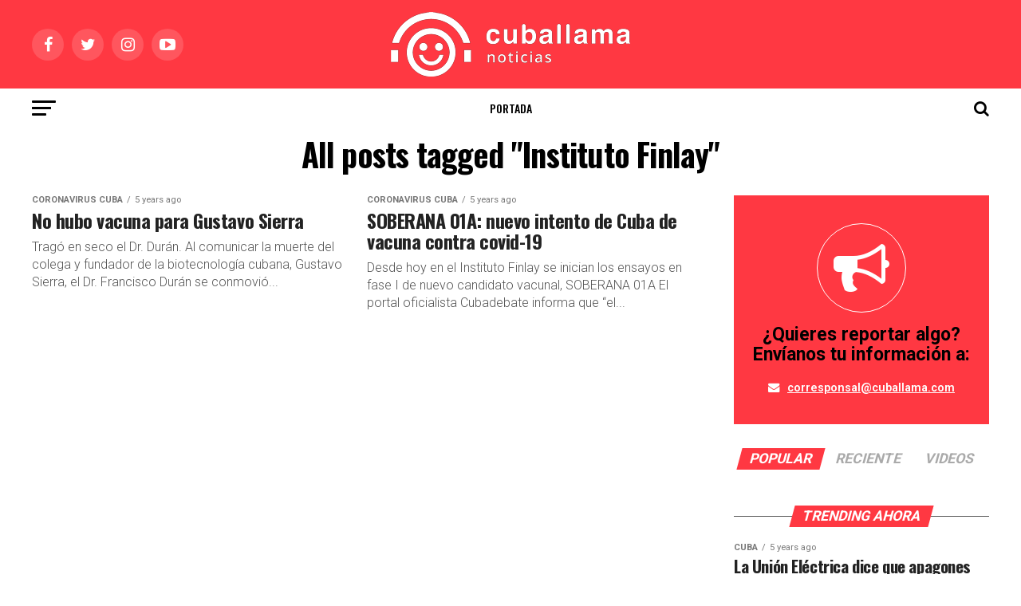

--- FILE ---
content_type: text/css
request_url: https://www.cuballama.com/blog/wp-content/plugins/random-banner-pro/assets/style/bc_rb_global.css?ver=11.4.2
body_size: 1104
content:
.bc_rb_swf_banner {
    position: relative;
}

#popup {
    position: fixed;
    left: 50%;
    top: 50%;
    transform: translate(-50%, -50%); /* Yep! */
}

embed {
    margin-bottom: 0 !important;
}
.bc_rb_close {
    cursor: pointer;
}

.bc_rb_close img {
    position: absolute;
    top: 0;
    right: 0;
    margin: -20px -20px 0 0;
}

.bc_rb_hide {
    display: none;
}

/*! http://responsiveslides.com v1.55 by @viljamis */

.rslides {
    position: relative;
    list-style: none;
    overflow: hidden;
    width: 100%;
    padding: 0;
    margin: 0;
}

.rslides li {
    -webkit-backface-visibility: hidden;
    position: absolute;
    display: none;
    width: 100%;
    left: 0;
    top: 0;
}

.rslides li:first-child {
    position: relative;
    display: block;
    float: left;
}

.rslides img {
    display: block;
    height: auto;
    float: left;
    width: 100%;
    border: 0;
}

.callbacks_container {
    margin-bottom: 50px;
    position: relative;
    float: left;
    width: 100%;
}

.callbacks {
    position: relative;
    list-style: none;
    overflow: hidden;
    width: 100%;
    padding: 0;
    margin: 0;
}

.callbacks li {
    position: absolute;
    width: 100%;
    left: 0;
    top: 0;
}

.callbacks img {
    display: block;
    position: relative;
    z-index: 1;
    height: auto;
    width: 100%;
    border: 0;
}

.callbacks .caption {
    display: block;
    position: absolute;
    z-index: 2;
    font-size: 20px;
    text-shadow: none;
    color: #fff;
    background: #000;
    background: rgba(0,0,0, .8);
    left: 0;
    right: 0;
    bottom: 0;
    padding: 10px 20px;
    margin: 0;
    max-width: none;
}

.callbacks_nav {
    position: absolute;
    -webkit-tap-highlight-color: rgba(0,0,0,0);
    top: 52%;
    left: 0;
    opacity: 0.7;
    z-index: 3;
    text-indent: -9999px;
    overflow: hidden;
    text-decoration: none;
    height: 61px;
    width: 38px;
    background: transparent url("themes/themes.gif") no-repeat left top;
    margin-top: -45px;
}

.callbacks_nav:active {
    opacity: 1.0;
}

.callbacks_nav.next {
    left: auto;
    background-position: right top;
    right: 0;
}

.bc_rb_border {
    border: 2px solid #0f0f0f;
}
.bc_rb_top_floating_container {
    position: absolute;
    width: 100%;
    top: 0;
    right: 0;
    left: 0;
    z-index: 999999;
}

.bc_rb_bottom_floating_container {
    position: fixed;
    width: 100%;
    bottom: 0;
    right: 0;
    left:0;
    z-index: 999999;
}

.bc_rb_bottom_floating, .bc_rb_top_floating {
    display: flex;
    justify-items: center;
    flex-direction: column;
    align-items: center;
}

.bc_rb_right_floating_container {
    position: absolute;
    height: 100%;
    top: 0;
    right: 0;
    bottom: 0;
    z-index: 999999;
}

.bc_rb_left_floating,
.bc_rb_right_floating{
    position: relative;
    display: flex;
    justify-content: center;
    align-items: center;
    height: 100vh;
    flex-direction: column;
}
.bc_rb_left_floating_container {
    position: absolute;
    height: 100%;
    top: 0;
    left: 0;
    bottom:0;
    z-index: 999999;
}
.bc_rb_floating_close,
.bc_rb_floating_show{
    padding: 5px 10px;
    background: #000;
    color: #ffffff;
    text-align: center;
    font-size: 12px;
    font-weight: bolder;
    cursor: pointer;
}
.bc_hide {
    display: none !important;
}
.bc_rb_bottom_floating_ads.bc_rb_floating_ads_container,
.bc_rb_top_floating_ads.bc_rb_floating_ads_container{
    min-width: 800px;
    text-align: center;
}

.bc_rb_left_floating_ads.bc_rb_floating_ads_container,
.bc_rb_right_floating_ads.bc_rb_floating_ads_container {
    min-width: 200px;
}

@media screen and (max-width: 600px) {
    h1 {
        font: 24px/50px "Helvetica Neue", Helvetica, Arial, sans-serif;
    }
    .callbacks_nav {
        top: 47%;
    }
    .bc_rb_bottom_floating_ads.bc_rb_floating_ads_container,
    .bc_rb_top_floating_ads.bc_rb_floating_ads_container{
        min-width: 550px;
    }

    .bc_rb_left_floating_ads.bc_rb_floating_ads_container,
    .bc_rb_right_floating_ads.bc_rb_floating_ads_container {
        min-width: 200px;
    }
}


@media screen and (max-width: 480px) {
    .bc_rb_bottom_floating_ads.bc_rb_floating_ads_container,
    .bc_rb_top_floating_ads.bc_rb_floating_ads_container{
        min-width: 450px;
    }

    .bc_rb_left_floating_ads.bc_rb_floating_ads_container,
    .bc_rb_right_floating_ads.bc_rb_floating_ads_container {
        min-width: 200px;
    }
}

@media screen and (max-width: 320px) {
    .bc_rb_bottom_floating_ads.bc_rb_floating_ads_container,
    .bc_rb_top_floating_ads.bc_rb_floating_ads_container{
        min-width: 300px;
    }

    .bc_rb_left_floating_ads.bc_rb_floating_ads_container,
    .bc_rb_right_floating_ads.bc_rb_floating_ads_container {
        min-width: 200px;
    }
}